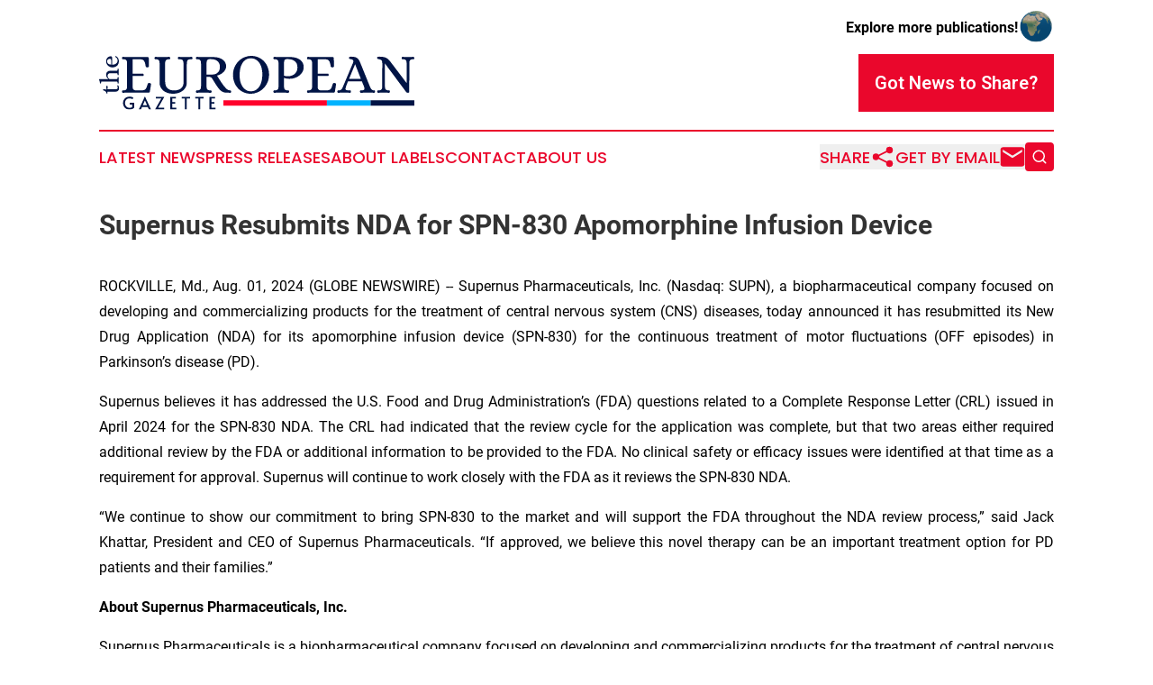

--- FILE ---
content_type: image/svg+xml
request_url: https://cdn.newsmatics.com/agp/sites/theeuropeangazette-logo-1.svg
body_size: 15468
content:
<svg xmlns:dc="http://purl.org/dc/elements/1.1/" xmlns:cc="http://creativecommons.org/ns#" xmlns:rdf="http://www.w3.org/1999/02/22-rdf-syntax-ns#" xmlns:svg="http://www.w3.org/2000/svg" xmlns="http://www.w3.org/2000/svg" xmlns:sodipodi="http://sodipodi.sourceforge.net/DTD/sodipodi-0.dtd" xmlns:inkscape="http://www.inkscape.org/namespaces/inkscape" xml:space="preserve" version="1.0" style="clip-rule:evenodd;fill-rule:evenodd;image-rendering:optimizeQuality;shape-rendering:geometricPrecision;text-rendering:geometricPrecision" id="svg34" sodipodi:docname="THE-EUROPEAN-GAZETTE-SURABH-SVG-LARGE_cropped.svg" inkscape:version="0.92.3 (2405546, 2018-03-11)" viewBox="157.85 3168 11377 1932"><metadata id="metadata38"><rdf:RDF><cc:Work rdf:about=""><dc:format>image/svg+xml</dc:format><dc:type rdf:resource="http://purl.org/dc/dcmitype/StillImage"/></cc:Work></rdf:RDF></metadata><sodipodi:namedview pagecolor="#ffffff" bordercolor="#666666" borderopacity="1" objecttolerance="10" gridtolerance="10" guidetolerance="10" inkscape:pageopacity="0" inkscape:pageshadow="2" inkscape:window-width="640" inkscape:window-height="480" id="namedview36" showgrid="false" inkscape:zoom="0.29734114" inkscape:cx="561.24506" inkscape:cy="396.8506" inkscape:window-x="0" inkscape:window-y="0" inkscape:window-maximized="0" inkscape:current-layer="svg34"/>
 <defs id="defs4">
  <style type="text/css" id="style2">
   <![CDATA[
    .fil0 {fill:none}
    .fil2 {fill:#001445}
    .fil1 {fill:#001445}
    .fil4 {fill:#00B3FF}
    .fil3 {fill:#FF002B}
   ]]>
  </style>
 </defs>
 <g id="Layer_x0020_1" transform="translate(-0.14715165)">
  <metadata id="CorelCorpID_0Corel-Layer"/>
  <path class="fil0" d="M 0,0 H 11693 V 8268 H 0 Z" id="path7" inkscape:connector-curvature="0" style="fill:none"/>
 </g>
 <g id="Layer_x0020_2" transform="translate(-0.14715165)">
  <metadata id="CorelCorpID_1Corel-Layer"/>
  <path class="fil1" d="m 461,4368 h 293 c 9,0 19,-1 27,-3 9,-2 17,-5 24,-9 7,-5 13,-10 17,-17 4,-7 6,-16 6,-27 0,-7 -1,-15 -1,-24 -1,-8 -4,-18 -10,-29 -1,-3 -2,-5 -3,-8 -1,-2 -1,-5 -1,-7 0,-6 2,-9 6,-12 4,-3 8,-5 13,-7 6,-2 10,0 13,5 13,20 21,38 25,55 4,17 6,35 6,56 0,14 -3,29 -8,42 -6,14 -14,26 -25,37 -11,11 -25,19 -42,26 -17,6 -36,9 -59,9 H 459 l 2,56 c 0,5 -1,8 -5,10 -4,2 -8,4 -12,4 -5,0 -10,-2 -14,-4 -4,-2 -7,-5 -8,-10 -3,-18 -8,-32 -16,-43 -7,-11 -15,-20 -24,-27 -9,-7 -20,-13 -32,-18 -12,-4 -24,-9 -37,-13 -5,-2 -8,-5 -10,-8 -2,-4 -2,-8 -2,-13 0,-4 1,-8 2,-13 2,-5 6,-7 11,-7 l 110,6 -7,-112 c -1,-6 1,-10 5,-12 4,-2 8,-3 13,-3 7,0 14,1 20,4 6,2 9,5 9,8 z m 25,-366 v -2 c -9,-10 -17,-19 -26,-29 -9,-9 -17,-20 -24,-32 -7,-12 -13,-25 -17,-40 -5,-16 -7,-33 -7,-54 0,-44 13,-79 40,-104 26,-26 61,-38 104,-38 h 205 c 8,0 16,0 24,0 8,0 15,-2 21,-5 6,-3 11,-7 15,-14 3,-7 5,-17 5,-30 0,-7 1,-12 1,-16 1,-4 7,-6 16,-6 5,0 10,1 14,3 4,2 6,6 6,11 -2,19 -2,36 -3,52 0,16 0,32 0,49 0,17 0,34 0,49 1,15 1,32 3,51 0,5 -2,9 -6,12 -4,2 -9,3 -14,3 -9,0 -15,-2 -16,-6 0,-4 -1,-9 -1,-16 0,-13 -2,-23 -5,-30 -4,-7 -9,-12 -15,-14 -6,-3 -13,-5 -21,-5 -8,0 -16,0 -24,0 H 557 c -16,0 -30,3 -42,8 -11,6 -21,13 -28,22 -8,8 -13,18 -17,29 -3,11 -5,22 -5,33 0,16 3,31 7,45 5,13 11,25 18,35 7,11 14,19 22,26 7,6 14,10 20,13 h 229 c 8,0 16,0 24,0 8,0 15,-1 21,-4 6,-3 11,-8 15,-15 3,-7 5,-17 5,-30 0,-7 1,-12 1,-15 1,-4 7,-7 16,-7 5,0 10,1 14,3 4,2 6,6 6,11 -2,19 -2,36 -3,52 0,16 0,33 0,49 0,18 0,34 0,49 1,16 1,33 3,51 0,5 -2,9 -6,12 -4,2 -9,4 -14,4 -9,-1 -15,-3 -16,-7 0,-5 -1,-10 -1,-15 0,-14 -2,-24 -5,-31 -4,-6 -9,-11 -15,-14 -6,-3 -13,-5 -21,-5 -8,0 -16,0 -24,0 H 291 c -8,0 -17,0 -25,0 -8,0 -15,1 -21,4 -6,3 -11,8 -14,14 -4,7 -5,17 -5,31 0,5 -1,11 -3,16 -1,4 -7,7 -17,7 -4,0 -7,-2 -10,-4 -3,-3 -6,-7 -7,-12 -3,-21 -7,-39 -10,-54 -4,-14 -7,-25 -10,-34 -3,-9 -5,-16 -7,-22 -2,-5 -3,-11 -4,-16 0,-5 1,-9 3,-13 3,-3 8,-5 15,-5 z m 106,-676 c 0,-15 -3,-27 -9,-36 -6,-9 -16,-14 -31,-15 -14,0 -27,1 -40,5 -13,4 -24,10 -34,18 -10,7 -18,17 -23,28 -6,12 -9,26 -9,41 0,33 13,60 38,81 26,21 62,33 108,35 z m 178,-149 c 32,20 56,45 74,75 18,31 27,65 27,104 0,38 -6,70 -18,98 -12,29 -29,52 -50,71 -21,18 -46,32 -74,42 -28,10 -58,14 -90,14 -27,0 -55,-5 -82,-14 -27,-10 -52,-25 -73,-43 -22,-19 -39,-41 -52,-68 -13,-26 -20,-56 -20,-89 0,-30 4,-55 12,-78 8,-22 20,-40 34,-55 14,-15 32,-27 51,-36 20,-9 42,-14 65,-16 22,0 37,6 44,19 7,12 11,29 11,48 v 234 c 28,0 54,-3 78,-8 23,-6 44,-15 61,-27 18,-12 31,-28 41,-47 9,-20 14,-43 14,-70 0,-27 -6,-50 -17,-69 -12,-19 -32,-38 -61,-56 -6,-5 -7,-12 -1,-21 3,-5 8,-8 13,-10 5,-1 9,0 13,2 z" id="path11" inkscape:connector-curvature="0" style="fill:#001445"/>
 </g>
 <g id="Layer_x0020_3" transform="translate(-0.14715165)">
  <metadata id="CorelCorpID_2Corel-Layer"/>
  <path class="fil2" d="m 1898,3209 c 15,0 27,3 37,10 11,7 16,19 16,38 l 6,285 c 0,13 -7,23 -20,30 -12,7 -24,10 -35,10 -15,0 -29,-3 -41,-9 -12,-6 -19,-15 -22,-27 -7,-46 -15,-85 -23,-117 -9,-32 -21,-58 -35,-78 -14,-21 -32,-35 -55,-45 -22,-9 -51,-15 -86,-16 h -272 v 516 h 367 c 11,1 19,6 24,16 4,9 7,20 7,30 0,11 -3,21 -7,29 -5,8 -13,12 -24,12 h -367 v 384 c 1,13 3,28 4,43 1,16 6,30 15,44 9,14 23,25 42,34 19,8 46,12 81,11 h 187 c 35,-2 64,-6 86,-14 22,-7 41,-20 56,-38 15,-18 28,-42 38,-72 11,-30 23,-67 37,-112 5,-13 15,-22 27,-26 13,-4 27,-5 42,-2 11,2 22,8 34,15 11,7 16,18 15,31 l -41,256 c -4,19 -10,31 -19,36 -9,5 -22,7 -40,7 h -670 c -40,0 -80,0 -119,1 -38,1 -80,2 -124,5 -13,0 -21,-5 -27,-14 -5,-10 -8,-20 -8,-31 1,-23 6,-36 15,-38 9,-3 21,-4 36,-4 32,0 57,-5 75,-14 18,-8 30,-20 39,-35 8,-15 13,-32 15,-51 2,-19 3,-38 3,-57 v -806 c 0,-19 -1,-38 -3,-57 -2,-19 -7,-36 -15,-50 -9,-15 -21,-27 -39,-36 -18,-9 -43,-13 -75,-13 -15,0 -27,-1 -36,-4 -9,-3 -14,-16 -15,-39 0,-11 3,-21 8,-30 6,-10 14,-14 27,-14 44,2 86,4 123,5 38,0 78,1 118,1 z m 1423,920 c 0,71 -15,132 -47,183 -31,51 -70,93 -118,125 -48,33 -101,56 -159,71 -57,15 -112,23 -165,23 -81,0 -153,-12 -214,-34 -62,-22 -113,-52 -154,-88 -40,-37 -71,-78 -92,-125 -21,-47 -32,-95 -32,-145 v -693 c 0,-19 -1,-38 -3,-57 -2,-19 -7,-36 -15,-50 -8,-15 -21,-27 -38,-36 -18,-9 -43,-13 -76,-13 -14,0 -26,-1 -35,-4 -9,-3 -14,-16 -15,-39 0,-11 2,-21 8,-30 5,-10 15,-14 28,-14 44,2 84,4 122,5 38,0 77,1 118,1 81,0 166,-2 254,-6 13,0 23,4 28,14 5,9 8,19 8,30 -1,21 -5,33 -12,37 -7,4 -16,6 -28,6 -36,0 -62,4 -81,13 -18,9 -32,20 -41,35 -10,14 -15,30 -18,49 -2,19 -3,39 -3,59 v 634 c 0,35 4,72 11,110 6,39 21,75 43,107 23,33 55,60 98,81 42,22 100,33 171,33 69,0 126,-9 170,-27 44,-17 79,-41 104,-70 26,-29 44,-61 54,-97 10,-36 15,-72 15,-109 v -534 c 0,-66 -1,-118 -5,-156 -3,-38 -10,-67 -21,-85 -11,-19 -27,-31 -48,-36 -21,-5 -48,-7 -82,-7 -13,0 -25,-1 -34,-4 -10,-3 -15,-16 -17,-39 0,-11 3,-21 8,-30 6,-10 15,-14 29,-14 43,2 82,4 116,5 34,0 71,1 111,1 41,0 78,-1 112,-1 34,-1 72,-3 116,-5 13,0 23,4 28,14 6,9 8,19 8,30 -1,21 -5,33 -12,37 -7,4 -16,6 -28,6 -37,0 -66,2 -89,6 -22,4 -39,15 -50,32 -12,18 -19,45 -23,82 -3,36 -5,87 -5,152 z m 857,-845 c -28,0 -52,2 -71,7 -19,5 -34,13 -44,26 -10,13 -17,30 -21,52 -4,21 -6,49 -6,83 v 388 h 179 c 69,0 123,-10 163,-29 40,-20 70,-44 90,-72 21,-28 34,-59 40,-92 6,-33 9,-63 9,-90 0,-33 -5,-65 -16,-98 -11,-33 -29,-63 -55,-88 -26,-26 -60,-47 -103,-63 -44,-16 -99,-24 -165,-24 z m 236,595 c 51,81 103,163 156,244 53,82 114,159 183,231 19,15 37,27 56,36 18,10 40,16 66,19 10,1 21,3 32,5 11,2 17,14 18,37 0,11 -2,21 -8,31 -5,9 -15,14 -28,14 -22,-1 -40,-2 -54,-3 -14,-1 -27,-1 -40,-2 -12,-1 -25,-1 -38,-1 -14,0 -31,0 -51,0 -57,-11 -104,-30 -142,-58 -38,-28 -75,-67 -112,-119 -38,-51 -73,-103 -105,-155 -33,-52 -65,-104 -96,-155 -9,-14 -18,-26 -26,-37 -8,-11 -18,-19 -29,-25 -11,-6 -24,-11 -40,-15 -17,-3 -37,-5 -61,-5 h -59 v 331 c 0,19 1,38 3,57 2,19 7,36 15,51 8,15 21,27 39,35 17,9 42,14 75,14 13,0 25,1 34,4 10,2 15,15 17,38 0,11 -3,21 -8,31 -6,9 -15,14 -29,14 -88,-4 -172,-6 -254,-6 -40,0 -80,0 -117,1 -38,1 -79,2 -122,5 -14,0 -23,-5 -29,-14 -5,-10 -8,-20 -8,-31 2,-23 7,-36 15,-38 9,-3 21,-4 36,-4 32,0 57,-5 75,-14 18,-8 31,-20 39,-35 8,-15 13,-32 15,-51 2,-19 3,-38 3,-57 v -804 c 0,-19 -1,-38 -3,-57 -2,-19 -7,-35 -15,-50 -8,-15 -21,-27 -39,-37 -18,-9 -43,-14 -75,-14 -15,0 -27,-1 -36,-4 -8,-3 -13,-16 -15,-39 0,-11 3,-21 8,-30 6,-10 15,-14 29,-14 43,2 84,4 123,5 38,0 78,1 118,1 h 350 c 82,1 153,11 211,31 58,20 106,45 143,75 37,31 65,66 82,105 18,39 27,79 27,120 0,36 -8,72 -23,106 -15,35 -36,67 -65,97 -28,29 -63,56 -103,80 -41,24 -87,42 -138,56 z m 1224,-711 c 102,0 193,18 273,55 81,36 149,85 205,147 56,62 100,132 130,212 31,80 46,163 46,248 0,112 -20,212 -60,299 -40,86 -91,159 -154,219 -63,59 -134,105 -212,136 -77,31 -154,47 -228,47 -100,0 -190,-19 -270,-55 -80,-37 -148,-86 -203,-147 -56,-62 -99,-133 -129,-213 -31,-80 -46,-163 -46,-249 0,-113 20,-212 59,-299 39,-87 90,-160 152,-219 63,-60 132,-105 210,-135 77,-31 153,-46 227,-46 z m -2,1273 c 72,0 134,-16 186,-50 52,-33 95,-77 129,-134 34,-56 59,-121 75,-195 16,-73 24,-151 24,-232 0,-76 -8,-149 -25,-218 -17,-70 -43,-131 -77,-184 -35,-53 -78,-95 -130,-126 -52,-31 -113,-47 -182,-47 -72,0 -133,17 -185,49 -51,33 -94,77 -127,132 -33,56 -57,120 -73,193 -15,73 -23,150 -23,231 0,78 8,151 24,221 16,69 42,131 75,185 34,53 77,96 128,127 52,32 112,48 181,48 z M 7033,3209 c 22,0 49,1 82,3 33,2 69,7 106,15 37,8 75,20 113,36 37,17 72,38 103,65 31,28 56,61 75,101 19,40 29,88 29,145 0,64 -15,121 -44,173 -29,51 -68,95 -116,132 -48,36 -102,64 -162,84 -60,20 -122,29 -184,29 -31,0 -64,-2 -98,-6 -35,-4 -70,-13 -105,-26 v 292 c 0,19 1,38 3,57 2,19 7,36 15,51 8,15 21,27 39,35 17,9 42,14 75,14 15,0 27,1 37,4 9,2 14,15 16,38 0,11 -3,21 -9,31 -6,9 -16,14 -28,14 -88,-4 -172,-6 -254,-6 -40,0 -80,0 -118,1 -39,1 -80,2 -123,5 -12,0 -22,-5 -28,-14 -6,-10 -9,-20 -9,-31 2,-23 7,-36 16,-38 10,-3 22,-4 37,-4 32,0 58,-5 75,-14 18,-8 31,-20 39,-35 8,-15 13,-32 15,-51 2,-19 3,-38 3,-57 v -806 c 0,-19 -1,-38 -3,-57 -2,-19 -7,-36 -15,-50 -8,-15 -21,-27 -39,-36 -17,-9 -43,-13 -75,-13 -15,0 -27,-1 -37,-4 -9,-3 -14,-16 -16,-39 0,-11 3,-21 9,-30 6,-10 16,-14 28,-14 43,2 84,4 124,5 39,0 79,1 119,1 z m -201,670 c 14,6 33,12 59,16 26,4 54,6 85,6 31,0 66,-5 106,-14 39,-10 76,-27 110,-51 35,-24 64,-57 88,-98 23,-42 35,-94 35,-158 0,-69 -14,-123 -41,-162 -28,-39 -61,-69 -100,-90 -38,-20 -78,-32 -118,-37 -40,-5 -72,-7 -96,-7 -24,0 -45,1 -62,5 -17,3 -30,10 -40,21 -9,11 -16,27 -20,48 -4,21 -6,48 -6,82 z m 1744,-670 c 15,0 28,3 38,10 10,7 15,19 15,38 l 6,285 c 0,13 -6,23 -19,30 -13,7 -25,10 -36,10 -15,0 -28,-3 -40,-9 -12,-6 -20,-15 -23,-27 -6,-46 -14,-85 -23,-117 -9,-32 -20,-58 -35,-78 -14,-21 -32,-35 -54,-45 -23,-9 -51,-15 -87,-16 h -272 v 516 h 368 c 11,1 18,6 23,16 5,9 7,20 7,30 0,11 -2,21 -7,29 -5,8 -12,12 -23,12 h -368 v 384 c 2,13 3,28 4,43 2,16 7,30 16,44 8,14 22,25 41,34 19,8 46,12 81,11 h 187 c 35,-2 64,-6 87,-14 22,-7 40,-20 55,-38 15,-18 28,-42 39,-72 11,-30 23,-67 36,-112 6,-13 15,-22 28,-26 13,-4 27,-5 42,-2 10,2 22,8 33,15 12,7 17,18 15,31 l -40,256 c -4,19 -11,31 -20,36 -8,5 -22,7 -39,7 h -670 c -41,0 -81,0 -119,1 -39,1 -80,2 -125,5 -12,0 -21,-5 -26,-14 -6,-10 -9,-20 -9,-31 2,-23 7,-36 16,-38 9,-3 20,-4 35,-4 33,0 58,-5 75,-14 18,-8 31,-20 39,-35 8,-15 13,-32 15,-51 2,-19 3,-38 3,-57 v -806 c 0,-19 -1,-38 -3,-57 -2,-19 -7,-36 -15,-50 -8,-15 -21,-27 -39,-36 -17,-9 -42,-13 -75,-13 -15,0 -26,-1 -35,-4 -9,-3 -14,-16 -16,-39 0,-11 3,-21 9,-30 5,-10 14,-14 26,-14 45,2 86,4 124,5 38,0 77,1 118,1 z m 603,787 h 427 l -205,-521 h -6 z m 82,-800 c 41,0 78,4 110,10 32,6 60,16 85,31 26,15 48,37 68,65 21,28 40,65 59,110 l 341,840 c 7,18 15,36 23,54 8,18 17,35 28,50 11,15 24,27 39,37 15,11 33,16 55,16 15,0 26,1 35,4 9,2 14,15 15,38 0,11 -3,21 -9,31 -6,9 -15,14 -27,14 -43,-3 -81,-4 -114,-5 -32,-1 -69,-1 -109,-1 -82,0 -166,2 -252,6 -14,0 -23,-5 -29,-14 -5,-10 -8,-20 -8,-31 2,-23 7,-36 15,-38 9,-3 21,-4 36,-4 32,0 58,-3 75,-9 18,-7 29,-16 34,-28 4,-12 5,-28 2,-48 -4,-19 -11,-43 -22,-72 l -69,-168 h -501 c -33,82 -54,139 -65,168 -11,36 -19,63 -23,84 -4,20 -2,35 7,46 8,11 23,18 45,22 23,3 53,5 93,5 14,0 26,1 35,4 9,2 14,15 15,38 0,11 -3,21 -9,31 -6,9 -15,14 -27,14 -44,-3 -81,-4 -113,-5 -32,-1 -68,-1 -109,-1 -20,0 -37,0 -52,0 -15,0 -30,0 -44,1 -14,1 -29,1 -45,2 -15,1 -34,2 -56,3 -13,0 -23,-5 -28,-14 -5,-10 -8,-20 -8,-31 1,-23 6,-36 15,-38 9,-3 21,-4 36,-4 27,0 49,-5 66,-14 17,-8 31,-20 42,-35 12,-15 22,-32 30,-51 8,-19 16,-38 24,-57 l 355,-840 c 10,-25 13,-44 11,-59 -3,-15 -9,-27 -20,-37 -10,-9 -23,-16 -38,-21 -16,-5 -32,-9 -48,-11 -20,-4 -34,-8 -41,-11 -6,-4 -10,-16 -10,-36 0,-23 8,-35 24,-37 15,-3 35,-4 58,-4 z m 1216,250 h -6 l 4,806 c 0,19 0,38 2,57 1,19 6,36 14,51 8,15 21,27 38,35 17,9 41,14 74,14 15,0 27,1 36,4 10,2 15,15 16,38 0,11 -3,21 -9,31 -6,9 -15,14 -27,14 -22,-1 -40,-2 -56,-3 -15,-1 -30,-1 -45,-2 -14,-1 -28,-1 -43,-1 -15,0 -33,0 -53,0 -20,0 -38,0 -52,0 -14,0 -28,0 -40,1 -13,1 -27,1 -42,2 -15,1 -33,2 -55,3 -13,0 -23,-5 -28,-14 -6,-10 -8,-20 -8,-31 1,-23 6,-36 15,-38 9,-3 20,-4 35,-4 33,0 58,-5 74,-14 17,-8 30,-20 38,-35 8,-15 13,-32 14,-51 2,-19 2,-38 2,-57 l 4,-806 c 0,-31 -2,-56 -8,-76 -5,-20 -13,-35 -24,-46 -11,-10 -25,-19 -42,-25 -17,-6 -37,-11 -62,-15 -20,-4 -34,-8 -40,-11 -7,-4 -10,-16 -10,-36 0,-23 7,-35 23,-37 15,-3 35,-4 58,-4 57,0 105,4 144,11 39,6 74,18 106,34 31,16 60,38 87,66 27,28 56,63 87,105 l 557,731 h 6 l -4,-697 c 0,-19 -1,-38 -2,-57 -2,-19 -7,-36 -15,-50 -8,-15 -20,-27 -37,-36 -17,-9 -42,-13 -74,-13 -15,0 -27,-1 -36,-4 -9,-3 -14,-16 -17,-39 0,-11 3,-21 9,-30 6,-10 15,-14 27,-14 22,1 41,2 56,3 16,0 30,1 44,2 13,0 28,1 43,1 14,0 32,0 52,0 21,0 38,0 52,0 14,0 28,-1 42,-1 13,-1 27,-2 42,-2 15,-1 34,-2 55,-3 14,0 23,4 29,14 5,9 8,19 8,30 -2,23 -7,36 -15,39 -9,3 -21,4 -36,4 -33,0 -57,4 -74,13 -17,9 -30,21 -38,36 -8,14 -13,31 -14,50 -1,19 -2,38 -2,57 l -4,1024 c -1,10 -8,18 -19,21 -12,3 -22,5 -32,5 -26,0 -45,-9 -59,-26 z" id="path15" inkscape:connector-curvature="0" style="fill:#001445"/>
 </g>
 <g id="Layer_x0020_4" transform="translate(-0.14715165)">
  <metadata id="CorelCorpID_3Corel-Layer"/>
  <path class="fil1" d="m 1252,5100 c -45,0 -85,-11 -120,-31 -35,-21 -63,-49 -82,-85 -20,-35 -30,-76 -30,-120 0,-44 10,-83 30,-118 20,-35 48,-62 83,-82 36,-19 76,-29 121,-29 24,0 46,2 65,6 20,5 36,10 48,15 12,6 21,10 25,15 l -27,57 c -25,-20 -63,-30 -112,-30 -33,0 -62,7 -86,21 -24,14 -42,34 -55,59 -13,24 -19,52 -19,82 0,34 7,65 20,92 14,27 33,48 58,63 24,15 52,23 82,23 20,0 38,-3 56,-7 17,-5 32,-13 45,-23 v -87 h -93 v -64 h 161 v 178 c -15,18 -37,33 -67,46 -30,12 -64,19 -103,19 z m 559,-473 221,467 h -79 l -39,-89 h -207 l -39,89 h -77 z m 76,316 -75,-173 -77,173 z m 517,-242 h -197 v -59 h 305 l -223,391 h 214 v 61 h -325 z m 324,-59 h 198 v 60 h -130 v 125 h 105 v 61 h -105 v 145 h 151 v 61 h -219 z m 525,60 h -116 v -60 h 301 v 60 h -117 v 392 h -68 z m 488,0 h -116 v -60 h 301 v 60 h -117 v 392 h -68 z m 402,-60 h 198 v 60 h -130 v 125 h 105 v 61 h -105 v 145 h 150 v 61 h -218 z" id="path19" inkscape:connector-curvature="0" style="fill:#001445"/>
 </g>
 <g id="Layer_x0020_5" transform="translate(-0.14715165)">
  <metadata id="CorelCorpID_4Corel-Layer"/>
  <path class="fil3" d="m 4644,4767 h 3736 v 192 H 4644 Z" id="path23" inkscape:connector-curvature="0" style="fill:#ff002b"/>
 </g>
 <g id="Layer_x0020_6" transform="translate(-0.14715165)">
  <metadata id="CorelCorpID_5Corel-Layer"/>
  <path class="fil4" d="m 8380,4767 h 1578 v 192 H 8380 Z" id="path27" inkscape:connector-curvature="0" style="fill:#00b3ff"/>
 </g>
 <g id="Layer_x0020_7" transform="translate(-0.14715165)">
  <metadata id="CorelCorpID_6Corel-Layer"/>
  <path class="fil1" d="m 9958,4767 h 1577 v 192 H 9958 Z" id="path31" inkscape:connector-curvature="0" style="fill:#001445"/>
 </g>
</svg>